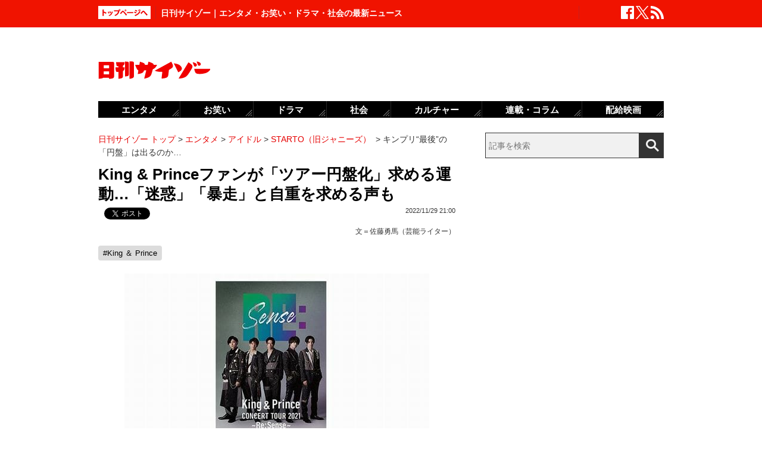

--- FILE ---
content_type: text/html; charset=UTF-8
request_url: https://www.cyzo.com/2022/11/post_329110_entry.html
body_size: 11764
content:
	<!DOCTYPE html PUBLIC "-//W3C//DTD XHTML 1.0 Transitional//EN" "http://www.w3.org/TR/xhtml1/DTD/xhtml1-transitional.dtd">
<html xmlns="http://www.w3.org/1999/xhtml" xml:lang="ja" lang="ja">
<head>
<meta http-equiv="Content-Type" content="text/html; charset=UTF-8" />
<meta http-equiv="Content-Security-Policy" content="upgrade-insecure-requests">
<!--seo-->
<link rel="canonical" href="https://www.cyzo.com/2022/11/post_329110_entry.html"><link rel="amphtml" href="https://www.cyzo.com/2022/11/post_329110_entry.html/amp"><link rel='next' href=https://www.cyzo.com/2022/11/post_329110_entry_2.html />
<link rel="prerender" href="https://www.cyzo.com/2022/11/post_329110_entry_2.html" /><link rel="preload" as="image" href="/wp-content/uploads/2022/11/20221129kpS.jpg"><meta name="robots" content="noindex,nofollow" />
<link rel="shortcut icon" href="https://www.cyzo.com/wp-content/themes/cyzo/img/favicon.ico">
<title>King &#038; Princeファンが「ツアー円盤化」求める運動…「迷惑」「暴走」と自重を求める声も｜日刊サイゾー </title>
<meta name="keywords" content="King ＆ Prince" />
<meta name="description" content="King &amp; Princeのコンサートツアーのソフト化（円盤化）をめぐり、ファンがTwitter上で要望活動を展開する事態が起きている。例年ではとっくに発売告知があってもおかしくなく、今年はドームツアーとアリーナツアーを行ったものの、いまだに発売告知がないため、不安が広がっているようだ。(1/2)" />
<meta property="fb:app_id" content="2477539739155256" />
<meta property="og:locale" content="ja_JP" />
<meta property="og:type" content="article" />
<meta property="og:title" content="King &#038; Princeファンが「ツアー円盤化」求める運動…「迷惑」「暴走」と自重を求める声も" />
<meta property="og:description" content="King &amp; Princeのコンサートツアーのソフト化（円盤化）をめぐり、ファンがTwitter上で要望活動を展開する事態が起きている。例年ではとっくに発売告知があってもおかしくなく、今年はドームツアーとアリーナツアーを行ったものの、いまだに発売告知がないため、不安が広がっているようだ。" />
<meta property="og:url" content="https://www.cyzo.com/2022/11/post_329110_entry.html" />
<meta property="og:site_name" content="日刊サイゾー" />
<meta property="og:image" content="https://www.cyzo.com/wp-content/uploads/2022/11/20221129kpL.jpg" />
<meta property="og:image:alt" content="King &#038; Princeファンが「ツアー円盤化」求める運動…「迷惑」「暴走」と自重を求める声も｜日刊サイゾー の画像">
<meta property="og:image:width" content="1216" />
<meta property="og:image:height" content="684" />
<meta property="article:publisher" content="https://www.facebook.com/dailycyzo/" />
<meta property="article:section" content="エンタメ" />
<meta property="article:modified_time" content="2022-12-02T14:37:47+00:00" />
<meta property="article:published_time" content="2022-11-29T21:00:03+00:00" />
<meta name="twitter:card" content="summary_large_image" />
<meta name="twitter:site" content="@cyzo" />
<meta name="twitter:title" content="King &#038; Princeファンが「ツアー円盤化」求める運動…「迷惑」「暴走」と自重を求める声も" />
<meta name="twitter:description" content="King &amp; Princeのコンサートツアーのソフト化（円盤化）をめぐり、ファンがTwitter上で要望活動を展開する事態が起きている。例年ではとっくに発売告知があってもおかしくなく、今年はドームツアーとアリーナツアーを行ったものの、いまだに発売告知がないため、不安が広がっているようだ。" />
<meta name="twitter:image" content="https://www.cyzo.com/wp-content/uploads/2022/11/20221129kpL.jpg" />
<meta name="twitter:creator" content="@cyzo" />
<link rel="alternate" type="application/atom+xml" title="Atom" href="https://www.cyzo.com/atom.xml" />
<script type='application/ld+json'>{"@context":"https:\/\/schema.org","@graph":[{"@type":"Organization","@id":"https:\/\/www.cyzo.com#organization","name":"\u65e5\u520a\u30b5\u30a4\u30be\u30fc ","url":"https:\/\/www.cyzo.com","sameAs":["https:\/\/www.facebook.com\/dailycyzo","https:\/\/twitter.com\/cyzo"],"logo":[{"url":"https:\/\/www.cyzo.com\/wp-content\/themes\/cyzo\/img\/icon_schema_400_60.png","width":400,"height":60,"caption":"\u65e5\u520a\u30b5\u30a4\u30be\u30fc ","@type":"ImageObject","@id":"https:\/\/www.cyzo.com#logo"}],"image":[{"url":"https:\/\/www.cyzo.com\/wp-content\/themes\/cyzo\/img\/icon_schema_400_60.png","width":400,"height":60,"caption":"\u65e5\u520a\u30b5\u30a4\u30be\u30fc ","@type":"ImageObject","@id":"https:\/\/www.cyzo.com#logo"}]},{"@type":"WebSite","@id":"https:\/\/www.cyzo.com\/#website","name":"\u65e5\u520a\u30b5\u30a4\u30be\u30fc ","url":"https:\/\/www.cyzo.com","description":"\u8996\u70b9\u3092\u30ea\u30cb\u30e5\u30fc\u30a2\u30eb\u3059\u308b\u60c5\u5831\u8a8c\u300c\u30b5\u30a4\u30be\u30fc\u300d\u306e\u516c\u5f0f\u30d6\u30ed\u30b0\u3002\u5df7\u9593\u3067\u8a71\u984c\u306e\u30cb\u30e5\u30fc\u30b9\u306b\u72ec\u81ea\u306a\u8996\u70b9\u3067\u65ac\u308a\u8fbc\u3080\u3002\u30de\u30b9\u30b3\u30df\u696d\u754c\u4eba\u304c\u6700\u3082\u6ce8\u76ee\u3059\u308b\u3001\u4e8b\u60c5\u901a\u30a6\u30a7\u30d6\u30de\u30ac\u30b8\u30f3\u3002","publisher":{"@id":"https:\/\/www.cyzo.com#organization"},"potentialAction":{"@type":"SearchAction","target":"https:\/\/www.cyzo.com\/?s={search_term_string}","query-input":"required name=search_term_string"}},{"@type":["NewsArticle"],"@id":"https:\/\/www.cyzo.com\/2022\/11\/post_329110_entry.html#newsarticle","headline":"King &#038; Prince\u30d5\u30a1\u30f3\u304c\u300c\u30c4\u30a2\u30fc\u5186\u76e4\u5316\u300d\u6c42\u3081\u308b\u904b\u52d5\u2026\u300c\u8ff7\u60d1\u300d\u300c\u66b4\u8d70\u300d\u3068\u81ea\u91cd\u3092\u6c42\u3081\u308b\u58f0\u3082\uff5c\u65e5\u520a\u30b5\u30a4\u30be\u30fc ","datePublished":"2022-11-29T21:00:03+00:00","dateModified":"2022-12-02T14:37:47+00:00","keywords":"King \uff06 Prince","mainEntityOfPage":{"@id":"https:\/\/www.cyzo.com\/2022\/11\/post_329110_entry.html#webpage"},"isPartOf":{"@id":"https:\/\/www.cyzo.com\/2022\/11\/post_329110_entry.html#webpage"},"image":{"@id":"https:\/\/www.cyzo.com\/2022\/11\/post_329110_entry.html#primaryimage"},"publisher":{"@id":"https:\/\/www.cyzo.com#organization"},"author":{"@id":"https:\/\/www.cyzo.com\/#\/schema\/person\/329110"}},{"@type":["webpage"],"@id":"https:\/\/www.cyzo.com\/2022\/11\/post_329110_entry.html#webpage","url":"https:\/\/www.cyzo.com\/2022\/11\/post_329110_entry.html","inLanguage":"ja-JP","name":"King &#038; Prince\u30d5\u30a1\u30f3\u304c\u300c\u30c4\u30a2\u30fc\u5186\u76e4\u5316\u300d\u6c42\u3081\u308b\u904b\u52d5\u2026\u300c\u8ff7\u60d1\u300d\u300c\u66b4\u8d70\u300d\u3068\u81ea\u91cd\u3092\u6c42\u3081\u308b\u58f0\u3082\uff5c\u65e5\u520a\u30b5\u30a4\u30be\u30fc ","datePublished":"2022-11-29T21:00:03+00:00","dateModified":"2022-12-02T14:37:47+00:00","description":"King &amp; Prince\u306e\u30b3\u30f3\u30b5\u30fc\u30c8\u30c4\u30a2\u30fc\u306e\u30bd\u30d5\u30c8\u5316\uff08\u5186\u76e4\u5316\uff09\u3092\u3081\u3050\u308a\u3001\u30d5\u30a1\u30f3\u304cTwitter\u4e0a\u3067\u8981\u671b\u6d3b\u52d5\u3092\u5c55\u958b\u3059\u308b\u4e8b\u614b\u304c\u8d77\u304d\u3066\u3044\u308b\u3002\u4f8b\u5e74\u3067\u306f\u3068\u3063\u304f\u306b\u767a\u58f2\u544a\u77e5\u304c\u3042\u3063\u3066\u3082\u304a\u304b\u3057\u304f\u306a\u304f\u3001\u4eca\u5e74\u306f\u30c9\u30fc\u30e0\u30c4\u30a2\u30fc\u3068\u30a2\u30ea\u30fc\u30ca\u30c4\u30a2\u30fc\u3092\u884c\u3063\u305f\u3082\u306e\u306e\u3001\u3044\u307e\u3060\u306b\u767a\u58f2\u544a\u77e5\u304c\u306a\u3044\u305f\u3081\u3001\u4e0d\u5b89\u304c\u5e83\u304c\u3063\u3066\u3044\u308b\u3088\u3046\u3060\u3002(1\/2)","isPartOf":{"@id":"https:\/\/www.cyzo.com#website"},"breadcrumb":{"@id":"https:\/\/www.cyzo.com\/2022\/11\/post_329110_entry.html#breadcrumb"},"primaryImageOfPage":{"@id":"https:\/\/www.cyzo.com\/2022\/11\/post_329110_entry.html#primaryimage"}},{"@type":["ImageObject"],"@id":"https:\/\/www.cyzo.com\/2022\/11\/post_329110_entry.html#primaryimage","url":"https:\/\/www.cyzo.com\/wp-content\/uploads\/2022\/11\/20221129kpL.jpg","width":1216,"height":684},{"@type":["Person"],"@id":"https:\/\/www.cyzo.com\/#\/schema\/person\/329110","name":"\u4f50\u85e4\u52c7\u99ac\uff08\u82b8\u80fd\u30e9\u30a4\u30bf\u30fc\uff09","description":"SNS\u3084\u52d5\u753b\u30b5\u30a4\u30c8\u3001\u82b8\u80fd\u3001\u6642\u4e8b\u554f\u984c\u3001\u4e8b\u4ef6\u306a\u3069\u5e45\u5e83\u3044\u30b8\u30e3\u30f3\u30eb\u3092\u624b\u304c\u3051\u308b\u30d5\u30ea\u30fc\u30e9\u30a4\u30bf\u30fc\u3002\u96d1\u8a8c\u3078\u306e\u30ec\u30ae\u30e5\u30e9\u30fc\u57f7\u7b46\u304b\u3089\u59cb\u307e\u308a\u3001\u6d3b\u52d5\u6b74\u306f15\u5e74\u4ee5\u4e0a\u306b\u308f\u305f\u308b\u3002","url":"https:\/\/www.cyzo.com\/authorinfo\/sato_yuma"},{"@type":"BreadcrumbList","@id":"https:\/\/www.cyzo.com\/2022\/11\/post_329110_entry.html#breadcrumb","itemListElement":[[{"@type":"ListItem","position":1,"item":{"@type":"WebPage","@id":"https:\/\/www.cyzo.com","url":"https:\/\/www.cyzo.com","name":"HOME"}},{"@type":"ListItem","position":2,"item":{"@type":"WebPage","@id":"https:\/\/www.cyzo.com\/category\/cat15","url":"https:\/\/www.cyzo.com\/category\/cat15","name":"\u30a8\u30f3\u30bf\u30e1"}},{"@type":"ListItem","position":3,"item":{"@type":"WebPage","@id":"https:\/\/www.cyzo.com\/category\/cat15\/idol","url":"https:\/\/www.cyzo.com\/category\/cat15\/idol","name":"\u30a2\u30a4\u30c9\u30eb"}},{"@type":"ListItem","position":4,"item":{"@type":"WebPage","@id":"https:\/\/www.cyzo.com\/category\/cat15\/idol\/starto","url":"https:\/\/www.cyzo.com\/category\/cat15\/idol\/starto","name":"STARTO\uff08\u65e7\u30b8\u30e3\u30cb\u30fc\u30ba\uff09"}},{"@type":"ListItem","position":5,"item":{"@type":"WebPage","@id":"https:\/\/www.cyzo.com\/2022\/11\/post_329110_entry.html","url":"https:\/\/www.cyzo.com\/2022\/11\/post_329110_entry.html","name":"\u30ad\u30f3\u30d7\u30ea\u201c\u6700\u5f8c\u201d\u306e\u300c\u5186\u76e4\u300d\u306f\u51fa\u308b\u306e\u304b\u2026"}}]]}]}</script>
<link rel='stylesheet' id='common-style-css'  href='https://www.cyzo.com/wp-content/themes/cyzo/pc/style.css?ver=20240918' type='text/css' media='all' />
<script async src="https://securepubads.g.doubleclick.net/tag/js/gpt.js"></script>
<script>
  window.googletag = window.googletag || {cmd: []};
  googletag.cmd.push(function() {
	googletag.defineSlot('/264850499/ncz_pc_header', [728, 90], 'div-gpt-ad-1641451383554-0').addService(googletag.pubads());
	googletag.defineSlot('/264850499/ncz_pc_side01', [300, 600], 'div-gpt-ad-1641451510910-0').addService(googletag.pubads());
	googletag.defineSlot('/264850499/ncz_pc_side02', [[300, 600], 'fluid', [300, 250]], 'div-gpt-ad-1713770838763-0').addService(googletag.pubads());
	googletag.defineSlot('/264850499/ncz_pc_side03', [[300, 250], [300, 600], 'fluid'], 'div-gpt-ad-1713771090116-0').addService(googletag.pubads());
	googletag.defineSlot('/264850499/ncz_pc_side04', [300, 600], 'div-gpt-ad-1716363976531-0').addService(googletag.pubads());
	googletag.defineSlot('/264850499/ncz_pc_entry_bottom', ['fluid', [600, 280]], 'div-gpt-ad-1713771011848-0').addService(googletag.pubads());
	googletag.defineSlot('/264850499/ncz_pc_in-article01', [[600, 280], 'fluid'], 'div-gpt-ad-1655789499283-0').addService(googletag.pubads());
	googletag.defineSlot('/264850499/ncz_pc_in-article02', [[600, 280], 'fluid'], 'div-gpt-ad-1659601150927-0').addService(googletag.pubads());
    googletag.pubads().enableSingleRequest();
    googletag.enableServices();
  });
</script>


<script>window.dataLayer = window.dataLayer || [];dataLayer.push({"is_adsense":"1"})</script>
</head>
<body id="page-cat15" class="entry ent-style">

<div id="ticker"><div id="ticker-inner"><div id="ticker-in" class="pkg">
	<div id="ticker-top" data-ga_cat="fixNavi" data-ga_act="topBtn" data-ga_lab="back_to_top">
		<a href="https://www.cyzo.com"><img src="https://www.cyzo.com/wp-content/themes/cyzo/pc/img/ticker/ticker_totoppage.gif" alt="トップページへ" width="88" height="22" class="photo-over" /></a>
	</div>
			<div id="headText">日刊サイゾー｜エンタメ・お笑い・ドラマ・社会の最新ニュース</div>
		<ul id="ticker-sns" data-ga_cat="ticker-sns">
		<li data-ga_act="facebook" data-ga_lab="sns_facebook"><a href="https://www.facebook.com/dailycyzo" target="_blank" rel="nofollow"><img src="https://www.cyzo.com/wp-content/themes/cyzo/pc/img/ticker/ticker_sns_facebook_white.png" alt="facebook" width="22" height="22" class="photo-over"></a></li>
		<li data-ga_act="twitter" data-ga_lab="sns_twitter"><a href="https://twitter.com/cyzo" target="_blank" rel="nofollow"><img src="https://www.cyzo.com/wp-content/themes/cyzo/pc/img/ticker/ticker_sns_x_white.png" alt="x" width="22" height="22" class="photo-over"></a></li>
		<li data-ga_act="feed" data-ga_lab="sns_feed"><a href="/index.xml" rel="nofollow"><img src="https://www.cyzo.com/wp-content/themes/cyzo/pc/img/ticker/ticker_sns_feed_white.png" alt="feed" width="22" height="22" class="photo-over"></a></li>
	</ul>
</div></div></div>

<div id="container" class="clearfix">
	<div id="container-inner">
		<div id="header" class="pkg">
			<div id="header-name" data-ga_cat="logo" data-ga_lab="logo"><a href="https://www.cyzo.com" target="_top"><img src="https://www.cyzo.com/wp-content/themes/cyzo/pc/img/title_logo_v2.gif" alt="日刊サイゾー" width="188" height="30" class="photo-over" /></a></div>
			<div id="header-banner"><!--pc_header_banner_adsense-->
<div id='div-gpt-ad-1641451383554-0' style='min-width: 728px; min-height: 90px;'>
</div></div>
		</div>
				<div id="content">
			<div id="content-inner">
									<div id="alpha">
					<div id="alpha-inner">
									<div id="pankuzu" data-ga_cat="pankuzu"><span data-ga_lab="pankuzu_home"><a href="https://www.cyzo.com"><span>日刊サイゾー トップ</span></a></span>&nbsp;&gt;&nbsp;<span data-ga_lab="pankuzu_1"><a href="https://www.cyzo.com/category/cat15"><span>エンタメ</span></a></span>&nbsp;&gt;&nbsp;<span data-ga_lab="pankuzu_2"><a href="https://www.cyzo.com/category/cat15/idol"><span>アイドル</span></a></span>&nbsp;&gt;&nbsp;<span data-ga_lab="pankuzu_3"><a href="https://www.cyzo.com/category/cat15/idol/starto"><span>STARTO（旧ジャニーズ）</span></a></span> <span>&nbsp;&gt;&nbsp;</span><span><span>キンプリ“最後”の「円盤」は出るのか…</span></span></div><div class="entry-detail pkg" id="entry-329110">
	
		
	<h1 class="entry-title" data-ga_cat="post_title" data-ga_lab="single_title">King &#038; Princeファンが「ツアー円盤化」求める運動…「迷惑」「暴走」と自重を求める声も</h1>
	<div id="fb-root"></div>
<script>(function(d, s, id) {
var js, fjs = d.getElementsByTagName(s)[0];
if (d.getElementById(id)) {return;}
js = d.createElement(s); js.id = id;
js.src = "//connect.facebook.net/ja_JP/all.js#xfbml=1&appId=241460749246675";
fjs.parentNode.insertBefore(js, fjs);
}(document, 'script', 'facebook-jssdk'));</script>
<ul class="snsBt pkg">
 <li class="facebook">
 	<div class="fb-like" data-href="https://www.cyzo.com/2022/11/post_329110_entry.html" data-send="false" data-width="105" data-layout="button_count" data-show-faces="false"></div>
 </li>
 <li class="twitter"> 
<a href="https://twitter.com/share"
   class="twitter-share-button"
   data-url="https://www.cyzo.com/2022/11/post_329110_entry.html"
   data-text="King &#038; Princeファンが「ツアー円盤化」求める運動…「迷惑」「暴走」と自重を求める声も"
   data-count="horizontal"
   data-via="cyzo"
   data-lang="ja">Tweet</a>
<script async src="https://platform.twitter.com/widgets.js" charset="utf-8"></script>
 </li>
 <li class="hatebu">
 <a href="https://b.hatena.ne.jp/entry/https://www.cyzo.com/2022/11/post_329110_entry.html" class="hatena-bookmark-button" data-hatena-bookmark-title="King &#038; Princeファンが「ツアー円盤化」求める運動…「迷惑」「暴走」と自重を求める声も" data-hatena-bookmark-layout="standard" title="このエントリーをはてなブックマークに追加"><img src="https://b.st-hatena.com/images/entry-button/button-only.gif" alt="このエントリーをはてなブックマークに追加" width="20" height="20" style="border: none;" /></a><script type="text/javascript" src="https://b.st-hatena.com/js/bookmark_button.js" charset="utf-8" async="async"></script>
 </li>
</ul>
  	<div class="entry-date">
		<div class="published"><span content="2022-11-29T21:00:03+09:00" class="date_text">2022/11/29 21:00</span></div>
	</div>
		<div class="edited_author" itemscope itemtype="https://schema.org/Person">文＝<span><a href="https://www.cyzo.com/authorinfo/sato_yuma" rel="tag">佐藤勇馬（芸能ライター）</a></span></div>
		 <h4 class="entry-key" data-ga_cat="post_tags" data-ga_lab="post_tags"><a href="https://www.cyzo.com/tag/king-%ef%bc%86-prince" rel="tag">#King ＆ Prince</a></h4>
		
	<div class="entry-body pkg">
		<figure class="wp-caption aligncenter"><img src="/wp-content/uploads/2022/11/20221129kpS.jpg" alt="King &amp; Princeファンが「ツアー円盤化」求める運動…「迷惑」「暴走」と自重を求める声もの画像" width="512" height="288" /><figcaption class="wp-caption-text">Amazon<a href="https://www.amazon.co.jp/King-Prince-CONCERT-TOUR-2021/dp/B09LXGGQ1Y/" target="_blank" rel="noopener">「King &amp; Prince CONCERT TOUR 2021 ～Re:Sense～（通常盤）（2枚組）（特典:なし）[Blu-Ray]」</a>より</figcaption></figure>
<p>　King &amp; Prince（以下、キンプリ）のコンサートツアーのソフト化（円盤化）をめぐり、ファンがTwitter上で「#キンプリツアー円盤化希望」なるハッシュタグを使った要望活動を展開する事態が起きている。</p>
<p>　これまでキンプリはコンサートツアーの模様を収めたDVD＆ブルーレイを4作リリースしているが、今年4月から5月にかけて全国4都市で開催されたグループ初のドームツアー『King &amp; Prince First DOME TOUR 2022 ～Mr.～』と、7月から10月にかけて行なわれた全国アリーナツアー『King &amp; Prince ARENA TOUR 2022 ～Made in～』はソフト化されておらず、今のところリリースの告知もない。</p>
<p>　そんな中、Twitter上で「円盤化されるのかジャニーズ事務所に問い合わせた」というファンが出現。「今のところはそういった情報はない」「新情報はJohnny&#8217;s netもしくはメール伝言板（ファンクラブ会員向けメールマガジン）を見てほしい」などと回答されたとし、これをきっかけに「ティアラ（キンプリファンの通称）が声を上げないと円盤化されないかもしれない」「事務所やレコード会社に円盤化の要望を出そう！」「後悔したくないから毎日要望を送る！」といった声が高まっていった。</p>
<p>　これが今月28日ごろから、Twitterで「#キンプリツアー円盤化希望」のタグを使った要望活動に進展。「Mr.とMade inの円盤化希望します！初ドームツアーを手元に！」「ファンクラブサイトから円盤化の要望出しましたー！人生でこんなことしたの初めてです！」「ユニバーサルとFCに要望してきた！」といったツイートが続々と書き込まれ、タグがトレンド入りするなど反響が広がっている。</p><div style="margin-bottom:0;margin-top:1.4em;"><!--pc_in_article01_adsense-->
<div id='div-gpt-ad-1655789499283-0' style='min-width: 600px; min-height: 280px;'>
</div></div>
<p>　キンプリは今月4日、平野紫耀、岸優太、神宮寺勇太の3人が来年5月にグループを脱退し、それぞれジャニーズ事務所も退所すると発表。残った永瀬廉と高橋海人の2人でグループを続けていくことが明らかになった。そうした事情から「ツアーが円盤化されないかもしれない」「5人では最後の映像作品になるかもしれないのに」というファンの疑念が強まり、大きな騒動に発展したといえそうだ。</p>
<p>　だが、キンプリファンの中からは自重を求める冷静な意見も。Twitterでは「公式発表前に問い合わせでリリース情報を教えてもらえるわけないでしょ」「なんで公式発表を大人しく待てないのかな」「Twitterで大騒ぎして事務所やレコード会社に大量にメール送るって迷惑すぎ」「円盤化しないと決まったわけでもないのにファンが勝手に暴走してるの怖い」といった苦言も散見される状況だ。</p>
<div class="button ga_send" id="nextPageTitle" data-ga_cat="nextPage"><a href="https://www.cyzo.com/2022/11/post_329110_entry_2.html"><span class="nextText">次のページ</span><span class="titleText">例年の円盤リリース告知時期は…</span></a></div>
</p>	
		
		<div id="pageNav" class="entryPage" data-ga_cat="pageNav"><span class="current_page">1</span><a data-ga_lab="pageNav_page" href="https://www.cyzo.com/2022/11/post_329110_entry_2.html">2</a></div>

					<div class="relation-custom">
				<div class="content-title">関連記事</div>
				<ul class="relation-list">
					<li data-ga_cat="relationList" data-ga_lab="relationList_1"><h3><a href="https://www.cyzo.com/2022/11/post_327438_entry.html">King & Prince「ツキヨミ」激ムズダンス！ 現役振付師も脱帽した平野紫耀の「首の強さ」「遅どり」 ～キンプリ5人のスキルを徹底解説</a></h3></li><li data-ga_cat="relationList" data-ga_lab="relationList_2"><h3><a href="https://www.cyzo.com/2022/11/post_327644_entry.html">平野紫耀、キンプリで「二度目のグループ脱退」…三度目の正直はあるか？</a></h3></li><li data-ga_cat="relationList" data-ga_lab="relationList_3"><h3><a href="https://www.cyzo.com/2022/11/post_327417_entry.html">キンプリ平野紫耀たちはなぜ「海外進出できない」と判断したか？ ジャニーズの複雑な現状</a></h3></li><li data-ga_cat="relationList" data-ga_lab="relationList_4"><h3><a href="https://www.cyzo.com/2022/11/post_327055_entry.html">キンプリ分裂…平野紫耀はツアーラストに泣いていた 「涙の意味がわかった」とファン落胆</a></h3></li><li data-ga_cat="relationList" data-ga_lab="relationList_5"><h3><a href="https://www.cyzo.com/2022/11/post_328488_entry.html">滝沢秀明退社の影響？　タッキー肝いりジャニーズJr.「IMPACTors」の“処遇”が波紋</a></h3></li>				</ul>

				<div id="taboola-below-article-thumbnails-desktop-text"></div>

				<div id="relationBottomAD">
									</div>
			</div><!--.relation-custom-->
		
			</div><!-- entry-body -->

	<div class="pat30 pab30">
		<!--pc_entry_title_bottom_area2_adsense-->
<div id='div-gpt-ad-1713771011848-0' style='min-width: 600px; min-height: 280px;'>
</div>	</div>

			<div class="relation-custom">
			<div class="content-title">King ＆ Princeのおすすめ記事</div>
			<ul class="relation-list">
								<li><h3><a href="https://www.cyzo.com/2024/07/post_368743.html">キンプリ「海外進出」報道でファン困惑…平野紫耀らの脱退経緯ひっくり返る？</a></h3></li>
								<li><h3><a href="https://www.cyzo.com/2024/06/post_368227.html">キンプリ×Number_iの“初共演”騒動が中居正広に飛び火！　放送前から苦言続出のワケ</a></h3></li>
								<li><h3><a href="https://www.cyzo.com/2024/06/post_368153.html">Number_iとKing ＆ Princeが禁断の“初共演”へ！　「素直に嬉しい」「複雑」とファン賛否</a></h3></li>
								<li><h3><a href="https://www.cyzo.com/2024/06/post_367649.html">永瀬廉「耳穴グサリ」報道で心配の声…高橋海人「僕がキンプリ守る」宣言で見えた成長</a></h3></li>
								<li><h3><a href="https://www.cyzo.com/2024/06/post_367591.html">キンプリ5人時代の“下ネタ音声”流出…岸優太「サンプル動画で十分」で好感度上昇!?</a></h3></li>
							</ul>
		</div><!--.relation-custom-->
	

	<div id="taboola-below-article-thumbnails-desktop"></div>

	<div class="pat30">
			</div>

		
	
	
	
	<div class="entrylist-topbt" data-ga_cat="goPageTop" data-ga_lab="goPageTop"><a href="#top"><img src="https://www.cyzo.com/wp-content/themes/cyzo/pc/img/pagetop_bt.gif" alt="ページ上部へ戻る" width="147" height="18" class="photo-over"></a></div>

</div><!--.entry-detail-->
			<!--alpha--></div></div>
					
									<div id="beta">
	<div id="beta-inner">
		<div id="ticker-search" class="rmodule" data-ga_cat="search" data-ga_lab="search_icon">
			<form class="search" action="https://www.cyzo.com/"><!--
				--><input type="text" placeholder="記事を検索" class="textbox" name="s" id="searchtext" value="" /><!--
				--><input id="searchsubmit" class="button" type="submit" value=""></form>
		</div>
		<div class="rmodule">
			<!--pc_side_1_adsense-->
<div id='div-gpt-ad-1641451510910-0' style='min-width: 300px; min-height: 600px;'>
</div>		</div>

		<!-- 人気記事ランキング -->
				<div class="rmodule" id="entryRankingSide" data-ga_cat="sideRank">
			<div class="rmodule-title crown">
				<h3 class="rmodule-title_text">サイゾー人気記事ランキング<span class="rm-arrow" data-ga_act="more" data-ga_lab="sideRank_more"><a href="/ranking20.html">すべて見る</a></span></h3>
			</div>
			<div id="entryRankingInner" class="show_cat">

								<input type="radio" name="entryRanking" id="switchCat" checked="checked">
				<input type="radio" name="entryRanking" id="switchAll" >

				<ul id="rankTabList">
					<li id="tabCat" data-ga_act="switchCat" data-ga_lab="sideRank_switchCat">
						<label for="switchCat">エンタメ</label>
					</li>
					<li id="tabAll" data-ga_act="switchAll" data-ga_lab="sideRank_switchAll">
						<label for="switchAll">総合</label>
					</li>
				</ul>
				
				<div id="rankingContents">
										<ul id="rankCat" class="rmodule-entryrank">
																					<li class="rm-rank1" data-ga_act="rm-cat-rank1" data-ga_lab="sideRank_cat_1"><span><a href='https://www.cyzo.com/2016/04/post_27392_entry.html'>実写版『鋼の錬金術師』ディーンも</a></span></li>
																												<li class="rm-rank2" data-ga_act="rm-cat-rank2" data-ga_lab="sideRank_cat_2"><span><a href='https://www.cyzo.com/2022/11/post_328199_entry.html'>長澤まさみベッドシーン称賛の理由</a></span></li>
																												<li class="rm-rank3" data-ga_act="rm-cat-rank3" data-ga_lab="sideRank_cat_3"><span><a href='https://www.cyzo.com/2024/03/post_363766_entry.html'>バナナマン・設楽は本当に嫌われている？</a></span></li>
																												<li class="rm-rank4" data-ga_act="rm-cat-rank4" data-ga_lab="sideRank_cat_4"><span><a href='https://www.cyzo.com/2024/10/post_372196_entry.html'>なにわ男子・西畑大吾の「説教」にファン反発</a></span></li>
																												<li class="rm-rank5" data-ga_act="rm-cat-rank5" data-ga_lab="sideRank_cat_5"><span><a href='https://www.cyzo.com/2024/09/post_370990_entry.html'>篠田麻里子、イメージ回復からほど遠い現在地</a></span></li>
																												<li class="rm-rank6" data-ga_act="rm-cat-rank6" data-ga_lab="sideRank_cat_6"><span><a href='https://www.cyzo.com/2024/08/post_370190_entry.html'>『水ダウ』コジマジックが炎上中</a></span></li>
																												<li class="rm-rank7" data-ga_act="rm-cat-rank7" data-ga_lab="sideRank_cat_7"><span><a href='https://www.cyzo.com/2024/08/post_369950_entry.html'>せいやZOOM騒動「ソロではなく見せ合いっこ」</a></span></li>
																												<li class="rm-rank8" data-ga_act="rm-cat-rank8" data-ga_lab="sideRank_cat_8"><span><a href='https://www.cyzo.com/2024/09/post_371487_entry.html'>山田涼介、元No.1キャバ嬢・ひめかの金銭トラブルでとばっちり</a></span></li>
																												<li class="rm-rank9" data-ga_act="rm-cat-rank9" data-ga_lab="sideRank_cat_9"><span><a href='https://www.cyzo.com/2022/10/post_325548_entry.html'>『金カム』に必要なのは顔より筋肉？</a></span></li>
																												<li class="rm-rank10" data-ga_act="rm-cat-rank10" data-ga_lab="sideRank_cat_10"><span><a href='https://www.cyzo.com/2024/09/post_371168_entry.html'>美 少年・佐藤龍我、ベッド写真流出騒動にファン失望</a></span></li>
																		</ul>
										<ul id="rankAll" class="rmodule-entryrank">
																					<li class="rm-rank1" data-ga_act="rm-all-rank1" data-ga_lab="sideRank_all_1"><span><a href='https://www.cyzo.com/2016/04/post_27392_entry.html'>実写版『鋼の錬金術師』ディーンも</a></span></li>
																												<li class="rm-rank2" data-ga_act="rm-all-rank2" data-ga_lab="sideRank_all_2"><span><a href='https://www.cyzo.com/2022/11/post_328199_entry.html'>長澤まさみベッドシーン称賛の理由</a></span></li>
																												<li class="rm-rank3" data-ga_act="rm-all-rank3" data-ga_lab="sideRank_all_3"><span><a href='https://www.cyzo.com/2024/03/post_363766_entry.html'>バナナマン・設楽は本当に嫌われている？</a></span></li>
																												<li class="rm-rank4" data-ga_act="rm-all-rank4" data-ga_lab="sideRank_all_4"><span><a href='https://www.cyzo.com/2025/02/post_374439_entry.html'>サイトリニューアルのお知らせ</a></span></li>
																												<li class="rm-rank5" data-ga_act="rm-all-rank5" data-ga_lab="sideRank_all_5"><span><a href='https://www.cyzo.com/2024/10/post_372196_entry.html'>なにわ男子・西畑大吾の「説教」にファン反発</a></span></li>
																												<li class="rm-rank6" data-ga_act="rm-all-rank6" data-ga_lab="sideRank_all_6"><span><a href='https://www.cyzo.com/2024/09/post_370990_entry.html'>篠田麻里子、イメージ回復からほど遠い現在地</a></span></li>
																												<li class="rm-rank7" data-ga_act="rm-all-rank7" data-ga_lab="sideRank_all_7"><span><a href='https://www.cyzo.com/2024/08/post_370190_entry.html'>『水ダウ』コジマジックが炎上中</a></span></li>
																												<li class="rm-rank8" data-ga_act="rm-all-rank8" data-ga_lab="sideRank_all_8"><span><a href='https://www.cyzo.com/2024/08/post_369950_entry.html'>せいやZOOM騒動「ソロではなく見せ合いっこ」</a></span></li>
																												<li class="rm-rank9" data-ga_act="rm-all-rank9" data-ga_lab="sideRank_all_9"><span><a href='https://www.cyzo.com/2024/06/post_368120_entry.html'>仲野太賀の出世を喜ぶ中野英雄の過去</a></span></li>
																												<li class="rm-rank10" data-ga_act="rm-all-rank10" data-ga_lab="sideRank_all_10"><span><a href='https://www.cyzo.com/2024/09/post_371487_entry.html'>山田涼介、元No.1キャバ嬢・ひめかの金銭トラブルでとばっちり</a></span></li>
																																																																																																																																																				</ul>
														</div><!-- #rankingContents -->

			</div><!-- #entryRankingInner -->
			<div id="entryRankingUpdateTime">08:20更新</div>
		</div><!-- #entryRankingSwitchTab -->

		<div class="rmodule rectangle" id="ad_rB">
			<!--pc_side_2_adsense-->
<div id='div-gpt-ad-1713770838763-0' style='min-width: 300px; min-height: 250px;'>
</div>		</div>

			<div class="rmodule" data-ga_cat="headIchioshi">
				<div class="rmodule-title balloon">
					<p>特集</p>
				</div>
				<div class="ent-reco-left"><p class="top-reco-catch" data-ga_act="title" data-ga_lab="headIchioshi_txt"><a href="https://www.cyzo.com/category/cat15/dorama">【秋ドラマ、NHK大河、朝ドラ】大好評「忖度0レビュー」全話更新！</a></p></div><div class="top-reco-photo" data-ga_act="photo" data-ga_lab="headIchioshi_img"><a href="https://www.cyzo.com/category/cat15/dorama"><img src="/wp-content/themes/cyzo/img/1x1.trans.gif" data-src="/wp-content/uploads/2023/08/HashimotoKanna2020_eyecatch-128x128.jpg" alt="写真" width="73" height="73" class="photo-over lozad" /></a></div>			</div>
			<div class="rmodule" data-ga_cat="headTokusyu">
				<div class="rmodule-title balloon">
					<p>インタビュー</p>
				</div>
				<div class="ent-reco-left"><p class="top-reco-catch" data-ga_act="title" data-ga_lab="headTokusyu_txt"><a href="https://www.cyzo.com/2024/11/post_373868_entry.html">50歳を迎えたオートレーサー森且行に密着　大怪我から奇跡の復活ドキュメンタリー</a></p></div><div class="top-reco-photo" data-ga_act="photo" data-ga_lab="headTokusyu_img"><a href="https://www.cyzo.com/2024/11/post_373868_entry.html"><img src="/wp-content/themes/cyzo/img/1x1.trans.gif" data-src="/wp-content/uploads/2024/11/morimasayuki-sub3-128x128.jpg" alt="写真" width="73" height="73" class="photo-over lozad" /></a></div>			</div>
						<div class="rmodule" data-ga_cat="sideTalk">
				<div class="rmodule-title balloon">
					<p>イチオシ記事</p>
				</div>
																			<article class="integrated_recommend">
							<a href="https://www.cyzo.com/2025/01/post_374413_entry.html">
								<img src="https://www.cyzo.com/wp-content/uploads/2025/01/a9595ca12fcee66c9caffb29308fb4a0.jpg" width="450" height="300" alt="お笑いトリオ・鬼ヶ島解散？投票アプリ「TIPSTAR」がファン交流イベント開催" loading="lazy">
								<div class="text">
									<div class="title">お笑いトリオ・鬼ヶ島解散？投票アプリ「TIPSTAR」がファン交流イベント開催</div>
								</div>
							</a>
						</article>
																									<div class="ent-reco-left">
							<p class="top-reco-catch">
								<a href="https://www.cyzo.com/2024/12/post_374050_entry.html">斎藤元彦兵庫県知事「公職選挙法違反疑惑」に揺れる美人社長の知られざる素顔</a>
							</p>
						</div>
						<div class="top-reco-photo">
							<a href="https://www.cyzo.com/2024/12/post_374050_entry.html">
								<img src="https://www.cyzo.com/wp-content/uploads/2024/02/videocamera-GettyImages-128x128.jpg" alt="斎藤元彦兵庫県知事「公職選挙法違反疑惑」に揺れる美人社長の知られざる素顔" width="73" height="73" class="photo-over lozad" loading="lazy">
							</a>
						</div>
																									<div class="ent-reco-left">
							<p class="top-reco-catch">
								<a href="https://www.cyzo.com/2024/12/post_374035_entry.html">『M-1グランプリ』ワイルドカード投票最終日　TVer「いいね」ランキングTOP30！</a>
							</p>
						</div>
						<div class="top-reco-photo">
							<a href="https://www.cyzo.com/2024/12/post_374035_entry.html">
								<img src="https://www.cyzo.com/wp-content/uploads/2023/12/ac-tv231228-128x128.jpg" alt="『M-1グランプリ』ワイルドカード投票最終日　TVer「いいね」ランキングTOP30！" width="73" height="73" class="photo-over lozad" loading="lazy">
							</a>
						</div>
																									<div class="ent-reco-left">
							<p class="top-reco-catch">
								<a href="https://www.cyzo.com/2024/11/post_373868_entry.html">50歳を迎えたオートレーサー森且行に密着　大怪我から奇跡の復活ドキュメンタリー</a>
							</p>
						</div>
						<div class="top-reco-photo">
							<a href="https://www.cyzo.com/2024/11/post_373868_entry.html">
								<img src="https://www.cyzo.com/wp-content/uploads/2024/11/morimasayuki-sub3-128x128.jpg" alt="50歳を迎えたオートレーサー森且行に密着　大怪我から奇跡の復活ドキュメンタリー" width="73" height="73" class="photo-over lozad" loading="lazy">
							</a>
						</div>
																	</div>

				
		
		<div class="rmodule rectangle" id="ad_rC">
			<!--pc_side_3_adsense-->
<div id='div-gpt-ad-1713771090116-0' style='min-width: 300px; min-height: 250px;'>
</div>		</div>

		<div class="rmodule" id="cyzoReviews" data-ga_cat="cyzoReview">
			<div class="rmodule-title balloon">
				<p>配給映画<span class="rm-arrow" data-ga_act="more" data-ga_lab="cyzoReview_more"></span></p>
			</div>
			<div class="cyzoReview"><div class="reviewPhoto" data-ga_act="photo" data-ga_lab="cyzoReview_img_1"><a class="lozad" href="https://karajishi-kamen.jp/" data-background-image="/wp-content/uploads/2024/02/liongirl_600_200.jpg"></a></div></div><div class="cyzoReview"><div class="reviewPhoto" data-ga_act="photo" data-ga_lab="cyzoReview_img_2"><a class="lozad" href="https://harawata-ikenie.com/" data-background-image="/wp-content/uploads/2024/02/akuwata_600200banner.jpg"></a></div></div><div class="cyzoReview"><div class="reviewPhoto" data-ga_act="photo" data-ga_lab="cyzoReview_img_3"><a class="lozad" href="https://deathtrap-movie.com/" data-background-image="/wp-content/uploads/2024/02/deathtrap_cyzo_600_200.jpg"></a></div></div><div class="cyzoReview"><div class="reviewPhoto" data-ga_act="photo" data-ga_lab="cyzoReview_img_4"><a class="lozad" href="https://extreme-film.com/" data-background-image="/wp-content/uploads/2022/03/extrm_600_2001.jpg"></a></div></div>		</div>

		<div class="rmodule" id="ad_rD">
			<!--pc_side_4_adsense-->
<div id='div-gpt-ad-1716363976531-0' style='min-width: 300px; min-height: 600px;'>
</div>		</div>
		
		<div class="rmodule">
	<a href="https://cyzo.co.jp/publicity/?utm_source=cyzo&utm_medium=banner_pc&utm_campaign=publicity" target="_blank"><img src="/wp-content/uploads/2021/12/pub_300.jpg" width="300" height="300"></a>
</div>
		<!-- rmodule -->
		
			
	</div>
<!-- beta --></div>							<!-- content --></div></div>
  		
	<!-- container --></div></div>

	
	<div id="globalNav" class="pkg">
		<ul id="glnavi" data-ga_cat="gloNavi"><li id="glnavi-bt1" data-ga_act="エンタメ" data-ga_lab="glnavi:エンタメ"><a href="https://www.cyzo.com/category/cat15">エンタメ</a><ul class="subnavi"><li><a href="https://www.cyzo.com/category/cat15/dorama">ドラマ</a></li><li><a href="https://www.cyzo.com/category/cat15/idol">アイドル</a><ul><li><a href="https://www.cyzo.com/category/cat15/idol/starto">STARTO（旧ジャニーズ）</a></li><li><a href="https://www.cyzo.com/category/cat15/idol/akb48">AKB・坂道系</a></li></ul></li><li><a href="https://www.cyzo.com/category/cat15/youtuber">YouTuber</a></li><li><a href="https://www.cyzo.com/category/cat15/cat13">スポーツ</a></li></ul></li><li id="glnavi-bt2" data-ga_act="お笑い" data-ga_lab="glnavi:お笑い"><a href="/category/cat15/variety">お笑い</a></li><li id="glnavi-bt3" data-ga_act="ドラマ" data-ga_lab="glnavi:ドラマ"><a href="https://www.cyzo.com/category/cat15/dorama">ドラマ</a></li><li id="glnavi-bt4" data-ga_act="社会" data-ga_lab="glnavi:社会"><a href="https://www.cyzo.com/category/cat14">社会</a><ul class="subnavi"><li><a href="https://www.cyzo.com/category/cat14/media">メディア</a></li><li><a href="https://www.cyzo.com/category/cat14/incident">事件</a></li><li><a href="https://www.cyzo.com/category/cat14/political">政治・経済</a></li><li><a href="https://www.cyzo.com/category/cat14/technology">テクノロジー</a></li></ul></li><li id="glnavi-bt5" data-ga_act="カルチャー" data-ga_lab="glnavi:カルチャー"><a href="https://www.cyzo.com/category/cat12">カルチャー</a><ul class="subnavi"><li><a href="https://www.cyzo.com/category/cat12/music">音楽</a></li><li><a href="https://www.cyzo.com/category/cat12/cat24">本・マンガ</a></li><li><a href="https://www.cyzo.com/category/cat12/cinema">映画</a></li><li><a href="https://www.cyzo.com/category/cat12/gourmet">グルメ</a></li></ul></li><li id="glnavi-bt6" data-ga_act="連載" data-ga_lab="glnavi:連載"><a href="https://www.cyzo.com/category/cat8">連載・コラム</a></li><li id="glnavi-bt7" data-ga_act="配給映画" data-ga_lab="glnavi:配給映画"><a href="https://www.cyzo.com/category/film">配給映画</a></li></ul>	</div>
		<div id="footer">
		<div id="footer-inner">
			<div id="footer-cont" class="pkg">
				<div class="footer-archives">
					<div class="footer-title" data-ga_lab="footer_about"><a href="/about.html">日刊サイゾーとは</a></div>
					<div class="footer-title" data-ga_lab="footer_about"><a href="/backnumber">バックナンバー</a></div>
					<div class="footer-title" data-ga_lab="footer_about"><a href="/authors">著者一覧</a></div>
					<div class="footer-title" data-ga_lab="footer_contact"><a href="/contact">情報提供／記事に関するお問い合わせ</a></div>
					<div class="footer-title" data-ga_lab="footer_contact_ad"><a href="/contact/adindex.html">広告に関するお問い合わせ</a></div>
					<div class="footer-title" data-ga_lab="footer_contact_publicity"><a href="https://cyzo.co.jp/publicity/" >プレスリリース掲載について</a></div>
								  <!-- footer-archives --></div>
				    <div class="footer-about" data-ga_cat="footer_about" >
                    <div class="footer-title" data-ga_lab="footer_cojp"><a href="/company.html">会社概要</a></div>
                    <div class="footer-title" data-ga_lab="footer_privacy"><a href="/privacy.html">個人情報保護方針</a></div>
                    <div class="footer-title" data-ga_lab="footer_privacy_cookie"><a href="/privacy.html#cookie_title">Cookieポリシー</a></div>
                    <div class="footer-title" data-ga_lab="footer_unei"><a href="/unei">株式会社サイゾー運営サイト</a></div>
				<!-- footer-about --></div>
								<div class="clr"><hr /></div>
			</div>
			<!-- footer-cont -->
			<div id="footer-member">
				copyright &copy; cyzo inc. all right reserved.
			</div>
			<!-- footer-member -->
			<div class="viewChanege">
				<p>表示切替：<span id="resetViewCookie">スマートフォン版</span> | パソコン版</p>
			</div>
			<div class="clr"><hr /></div>
		</div>
		<!-- footer-inner -->
	<!-- footer --></div>
<script type='text/javascript' src='/wp-content/themes/cyzo/pc/js/jquery-1.7.1.min.js'></script>
<script type='text/javascript' src='https://cdn.jsdelivr.net/npm/lozad/dist/lozad.min.js'></script>
<script type='text/javascript' src='https://www.cyzo.com/wp-content/themes/cyzo/pc/js/site.js?ver=20230124'></script>
<script>const observer=lozad();observer.observe();$(window).on('load',function(){observer.observe();});</script>
<script type="text/javascript">
  window._taboola = window._taboola || [];
  _taboola.push({flush: true});
</script>

<noscript><iframe src="//www.googletagmanager.com/ns.html?id=GTM-JJ9H" height="0" width="0" style="display:none;visibility:hidden"></iframe></noscript>
<script>(function(w,d,s,l,i){w[l]=w[l]||[];w[l].push({'gtm.start':new Date().getTime(),event:'gtm.js'});var f=d.getElementsByTagName(s)[0],j=d.createElement(s),dl=l!='dataLayer'?'&l='+l:'';j.async=true;j.src='//www.googletagmanager.com/gtm.js?id='+i+dl;f.parentNode.insertBefore(j,f);})(window,document,'script','dataLayer','GTM-JJ9H');</script>
</body>
</html>	

--- FILE ---
content_type: text/html; charset=utf-8
request_url: https://www.google.com/recaptcha/api2/aframe
body_size: 266
content:
<!DOCTYPE HTML><html><head><meta http-equiv="content-type" content="text/html; charset=UTF-8"></head><body><script nonce="y7sV76Vlgyo_QBO1d_5rzQ">/** Anti-fraud and anti-abuse applications only. See google.com/recaptcha */ try{var clients={'sodar':'https://pagead2.googlesyndication.com/pagead/sodar?'};window.addEventListener("message",function(a){try{if(a.source===window.parent){var b=JSON.parse(a.data);var c=clients[b['id']];if(c){var d=document.createElement('img');d.src=c+b['params']+'&rc='+(localStorage.getItem("rc::a")?sessionStorage.getItem("rc::b"):"");window.document.body.appendChild(d);sessionStorage.setItem("rc::e",parseInt(sessionStorage.getItem("rc::e")||0)+1);localStorage.setItem("rc::h",'1768778763783');}}}catch(b){}});window.parent.postMessage("_grecaptcha_ready", "*");}catch(b){}</script></body></html>

--- FILE ---
content_type: application/javascript; charset=utf-8
request_url: https://fundingchoicesmessages.google.com/f/AGSKWxUKednAiNhqnw2nxFn4bje0X5-ldiToxVoTEfrFjAc5fVI2JyhTRny9lPmQlt3gTHlUFb-tSN13dkBGdgfqHLiqIdMwg9oA1XBVHOHagDTbibw6MKe8OnfwK5bfX4yITcdE0Y_nkEsuW89F6gW0gYc4_5qXv0KQuHsib94k7DqU3zzGNtjZTGRoc3PW/_/gen-ad-/ad_premium_/adspromo-/ad/frame1./floating-ad-
body_size: -1290
content:
window['b91524a8-e070-478c-b3de-358d68fe6a34'] = true;